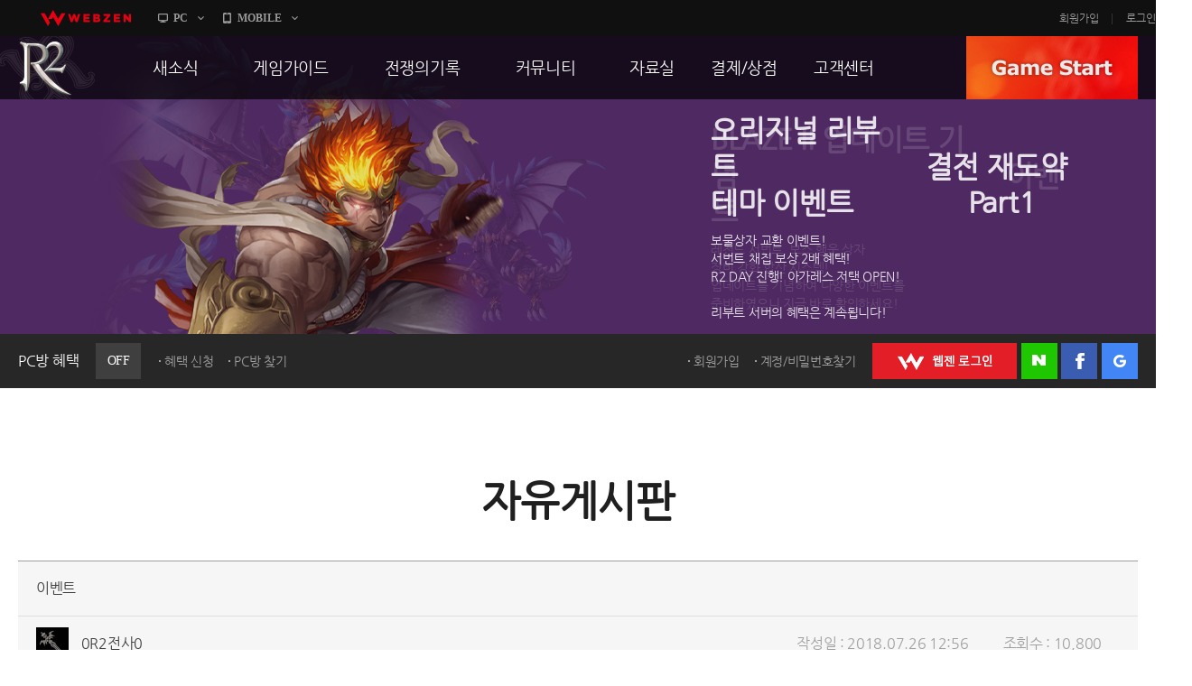

--- FILE ---
content_type: application/x-javascript; charset=utf-8
request_url: https://pcbang.webzen.co.kr/PCSearch/IPDeductCheck?code=SVR304&callback=jQuery183019332576829309134_1768678924999&_=1768678925558
body_size: 167
content:
jQuery183019332576829309134_1768678924999(4);